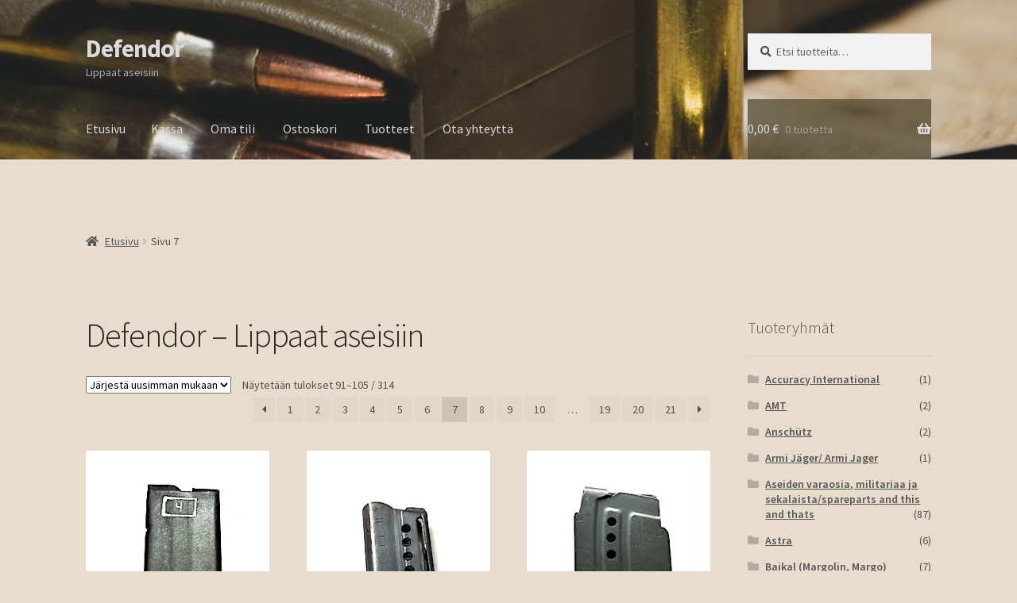

--- FILE ---
content_type: text/html; charset=UTF-8
request_url: https://defendor.fi/page/7/
body_size: 15638
content:
<!doctype html>
<html lang="fi">
<head><style>img.lazy{min-height:1px}</style><link href="https://defendor.fi/wp-content/plugins/w3-total-cache/pub/js/lazyload.min.js" as="script">
<meta charset="UTF-8">
<meta name="viewport" content="width=device-width, initial-scale=1">
<link rel="profile" href="http://gmpg.org/xfn/11">


<title>Defendor &#8211; Sivu 7 &#8211; Lippaat aseisiin</title>
<meta name='robots' content='max-image-preview:large' />
<script>window._wca = window._wca || [];</script>
<link rel='dns-prefetch' href='//stats.wp.com' />
<link rel='dns-prefetch' href='//fonts.googleapis.com' />
<link rel='dns-prefetch' href='//www.googletagmanager.com' />
<link rel='preconnect' href='//i0.wp.com' />
<link rel='preconnect' href='//c0.wp.com' />
<link rel="alternate" type="application/rss+xml" title="Defendor &raquo; syöte" href="https://defendor.fi/feed/" />
<link rel="alternate" type="application/rss+xml" title="Defendor &raquo; kommenttien syöte" href="https://defendor.fi/comments/feed/" />
<link rel="alternate" type="application/rss+xml" title="Defendor &raquo; Tuotteet RSS-syöte" href="https://defendor.fi/defendor-lippaat-aseisiin/feed/" />
<style id='wp-img-auto-sizes-contain-inline-css'>
img:is([sizes=auto i],[sizes^="auto," i]){contain-intrinsic-size:3000px 1500px}
/*# sourceURL=wp-img-auto-sizes-contain-inline-css */
</style>
<style id='wp-block-library-inline-css'>
:root{--wp-block-synced-color:#7a00df;--wp-block-synced-color--rgb:122,0,223;--wp-bound-block-color:var(--wp-block-synced-color);--wp-editor-canvas-background:#ddd;--wp-admin-theme-color:#007cba;--wp-admin-theme-color--rgb:0,124,186;--wp-admin-theme-color-darker-10:#006ba1;--wp-admin-theme-color-darker-10--rgb:0,107,160.5;--wp-admin-theme-color-darker-20:#005a87;--wp-admin-theme-color-darker-20--rgb:0,90,135;--wp-admin-border-width-focus:2px}@media (min-resolution:192dpi){:root{--wp-admin-border-width-focus:1.5px}}.wp-element-button{cursor:pointer}:root .has-very-light-gray-background-color{background-color:#eee}:root .has-very-dark-gray-background-color{background-color:#313131}:root .has-very-light-gray-color{color:#eee}:root .has-very-dark-gray-color{color:#313131}:root .has-vivid-green-cyan-to-vivid-cyan-blue-gradient-background{background:linear-gradient(135deg,#00d084,#0693e3)}:root .has-purple-crush-gradient-background{background:linear-gradient(135deg,#34e2e4,#4721fb 50%,#ab1dfe)}:root .has-hazy-dawn-gradient-background{background:linear-gradient(135deg,#faaca8,#dad0ec)}:root .has-subdued-olive-gradient-background{background:linear-gradient(135deg,#fafae1,#67a671)}:root .has-atomic-cream-gradient-background{background:linear-gradient(135deg,#fdd79a,#004a59)}:root .has-nightshade-gradient-background{background:linear-gradient(135deg,#330968,#31cdcf)}:root .has-midnight-gradient-background{background:linear-gradient(135deg,#020381,#2874fc)}:root{--wp--preset--font-size--normal:16px;--wp--preset--font-size--huge:42px}.has-regular-font-size{font-size:1em}.has-larger-font-size{font-size:2.625em}.has-normal-font-size{font-size:var(--wp--preset--font-size--normal)}.has-huge-font-size{font-size:var(--wp--preset--font-size--huge)}.has-text-align-center{text-align:center}.has-text-align-left{text-align:left}.has-text-align-right{text-align:right}.has-fit-text{white-space:nowrap!important}#end-resizable-editor-section{display:none}.aligncenter{clear:both}.items-justified-left{justify-content:flex-start}.items-justified-center{justify-content:center}.items-justified-right{justify-content:flex-end}.items-justified-space-between{justify-content:space-between}.screen-reader-text{border:0;clip-path:inset(50%);height:1px;margin:-1px;overflow:hidden;padding:0;position:absolute;width:1px;word-wrap:normal!important}.screen-reader-text:focus{background-color:#ddd;clip-path:none;color:#444;display:block;font-size:1em;height:auto;left:5px;line-height:normal;padding:15px 23px 14px;text-decoration:none;top:5px;width:auto;z-index:100000}html :where(.has-border-color){border-style:solid}html :where([style*=border-top-color]){border-top-style:solid}html :where([style*=border-right-color]){border-right-style:solid}html :where([style*=border-bottom-color]){border-bottom-style:solid}html :where([style*=border-left-color]){border-left-style:solid}html :where([style*=border-width]){border-style:solid}html :where([style*=border-top-width]){border-top-style:solid}html :where([style*=border-right-width]){border-right-style:solid}html :where([style*=border-bottom-width]){border-bottom-style:solid}html :where([style*=border-left-width]){border-left-style:solid}html :where(img[class*=wp-image-]){height:auto;max-width:100%}:where(figure){margin:0 0 1em}html :where(.is-position-sticky){--wp-admin--admin-bar--position-offset:var(--wp-admin--admin-bar--height,0px)}@media screen and (max-width:600px){html :where(.is-position-sticky){--wp-admin--admin-bar--position-offset:0px}}

/*# sourceURL=wp-block-library-inline-css */
</style><link rel='stylesheet' id='wc-blocks-style-css' href='https://c0.wp.com/p/woocommerce/10.4.3/assets/client/blocks/wc-blocks.css' media='all' />
<style id='global-styles-inline-css'>
:root{--wp--preset--aspect-ratio--square: 1;--wp--preset--aspect-ratio--4-3: 4/3;--wp--preset--aspect-ratio--3-4: 3/4;--wp--preset--aspect-ratio--3-2: 3/2;--wp--preset--aspect-ratio--2-3: 2/3;--wp--preset--aspect-ratio--16-9: 16/9;--wp--preset--aspect-ratio--9-16: 9/16;--wp--preset--color--black: #000000;--wp--preset--color--cyan-bluish-gray: #abb8c3;--wp--preset--color--white: #ffffff;--wp--preset--color--pale-pink: #f78da7;--wp--preset--color--vivid-red: #cf2e2e;--wp--preset--color--luminous-vivid-orange: #ff6900;--wp--preset--color--luminous-vivid-amber: #fcb900;--wp--preset--color--light-green-cyan: #7bdcb5;--wp--preset--color--vivid-green-cyan: #00d084;--wp--preset--color--pale-cyan-blue: #8ed1fc;--wp--preset--color--vivid-cyan-blue: #0693e3;--wp--preset--color--vivid-purple: #9b51e0;--wp--preset--gradient--vivid-cyan-blue-to-vivid-purple: linear-gradient(135deg,rgb(6,147,227) 0%,rgb(155,81,224) 100%);--wp--preset--gradient--light-green-cyan-to-vivid-green-cyan: linear-gradient(135deg,rgb(122,220,180) 0%,rgb(0,208,130) 100%);--wp--preset--gradient--luminous-vivid-amber-to-luminous-vivid-orange: linear-gradient(135deg,rgb(252,185,0) 0%,rgb(255,105,0) 100%);--wp--preset--gradient--luminous-vivid-orange-to-vivid-red: linear-gradient(135deg,rgb(255,105,0) 0%,rgb(207,46,46) 100%);--wp--preset--gradient--very-light-gray-to-cyan-bluish-gray: linear-gradient(135deg,rgb(238,238,238) 0%,rgb(169,184,195) 100%);--wp--preset--gradient--cool-to-warm-spectrum: linear-gradient(135deg,rgb(74,234,220) 0%,rgb(151,120,209) 20%,rgb(207,42,186) 40%,rgb(238,44,130) 60%,rgb(251,105,98) 80%,rgb(254,248,76) 100%);--wp--preset--gradient--blush-light-purple: linear-gradient(135deg,rgb(255,206,236) 0%,rgb(152,150,240) 100%);--wp--preset--gradient--blush-bordeaux: linear-gradient(135deg,rgb(254,205,165) 0%,rgb(254,45,45) 50%,rgb(107,0,62) 100%);--wp--preset--gradient--luminous-dusk: linear-gradient(135deg,rgb(255,203,112) 0%,rgb(199,81,192) 50%,rgb(65,88,208) 100%);--wp--preset--gradient--pale-ocean: linear-gradient(135deg,rgb(255,245,203) 0%,rgb(182,227,212) 50%,rgb(51,167,181) 100%);--wp--preset--gradient--electric-grass: linear-gradient(135deg,rgb(202,248,128) 0%,rgb(113,206,126) 100%);--wp--preset--gradient--midnight: linear-gradient(135deg,rgb(2,3,129) 0%,rgb(40,116,252) 100%);--wp--preset--font-size--small: 14px;--wp--preset--font-size--medium: 23px;--wp--preset--font-size--large: 26px;--wp--preset--font-size--x-large: 42px;--wp--preset--font-size--normal: 16px;--wp--preset--font-size--huge: 37px;--wp--preset--spacing--20: 0.44rem;--wp--preset--spacing--30: 0.67rem;--wp--preset--spacing--40: 1rem;--wp--preset--spacing--50: 1.5rem;--wp--preset--spacing--60: 2.25rem;--wp--preset--spacing--70: 3.38rem;--wp--preset--spacing--80: 5.06rem;--wp--preset--shadow--natural: 6px 6px 9px rgba(0, 0, 0, 0.2);--wp--preset--shadow--deep: 12px 12px 50px rgba(0, 0, 0, 0.4);--wp--preset--shadow--sharp: 6px 6px 0px rgba(0, 0, 0, 0.2);--wp--preset--shadow--outlined: 6px 6px 0px -3px rgb(255, 255, 255), 6px 6px rgb(0, 0, 0);--wp--preset--shadow--crisp: 6px 6px 0px rgb(0, 0, 0);}:root :where(.is-layout-flow) > :first-child{margin-block-start: 0;}:root :where(.is-layout-flow) > :last-child{margin-block-end: 0;}:root :where(.is-layout-flow) > *{margin-block-start: 24px;margin-block-end: 0;}:root :where(.is-layout-constrained) > :first-child{margin-block-start: 0;}:root :where(.is-layout-constrained) > :last-child{margin-block-end: 0;}:root :where(.is-layout-constrained) > *{margin-block-start: 24px;margin-block-end: 0;}:root :where(.is-layout-flex){gap: 24px;}:root :where(.is-layout-grid){gap: 24px;}body .is-layout-flex{display: flex;}.is-layout-flex{flex-wrap: wrap;align-items: center;}.is-layout-flex > :is(*, div){margin: 0;}body .is-layout-grid{display: grid;}.is-layout-grid > :is(*, div){margin: 0;}.has-black-color{color: var(--wp--preset--color--black) !important;}.has-cyan-bluish-gray-color{color: var(--wp--preset--color--cyan-bluish-gray) !important;}.has-white-color{color: var(--wp--preset--color--white) !important;}.has-pale-pink-color{color: var(--wp--preset--color--pale-pink) !important;}.has-vivid-red-color{color: var(--wp--preset--color--vivid-red) !important;}.has-luminous-vivid-orange-color{color: var(--wp--preset--color--luminous-vivid-orange) !important;}.has-luminous-vivid-amber-color{color: var(--wp--preset--color--luminous-vivid-amber) !important;}.has-light-green-cyan-color{color: var(--wp--preset--color--light-green-cyan) !important;}.has-vivid-green-cyan-color{color: var(--wp--preset--color--vivid-green-cyan) !important;}.has-pale-cyan-blue-color{color: var(--wp--preset--color--pale-cyan-blue) !important;}.has-vivid-cyan-blue-color{color: var(--wp--preset--color--vivid-cyan-blue) !important;}.has-vivid-purple-color{color: var(--wp--preset--color--vivid-purple) !important;}.has-black-background-color{background-color: var(--wp--preset--color--black) !important;}.has-cyan-bluish-gray-background-color{background-color: var(--wp--preset--color--cyan-bluish-gray) !important;}.has-white-background-color{background-color: var(--wp--preset--color--white) !important;}.has-pale-pink-background-color{background-color: var(--wp--preset--color--pale-pink) !important;}.has-vivid-red-background-color{background-color: var(--wp--preset--color--vivid-red) !important;}.has-luminous-vivid-orange-background-color{background-color: var(--wp--preset--color--luminous-vivid-orange) !important;}.has-luminous-vivid-amber-background-color{background-color: var(--wp--preset--color--luminous-vivid-amber) !important;}.has-light-green-cyan-background-color{background-color: var(--wp--preset--color--light-green-cyan) !important;}.has-vivid-green-cyan-background-color{background-color: var(--wp--preset--color--vivid-green-cyan) !important;}.has-pale-cyan-blue-background-color{background-color: var(--wp--preset--color--pale-cyan-blue) !important;}.has-vivid-cyan-blue-background-color{background-color: var(--wp--preset--color--vivid-cyan-blue) !important;}.has-vivid-purple-background-color{background-color: var(--wp--preset--color--vivid-purple) !important;}.has-black-border-color{border-color: var(--wp--preset--color--black) !important;}.has-cyan-bluish-gray-border-color{border-color: var(--wp--preset--color--cyan-bluish-gray) !important;}.has-white-border-color{border-color: var(--wp--preset--color--white) !important;}.has-pale-pink-border-color{border-color: var(--wp--preset--color--pale-pink) !important;}.has-vivid-red-border-color{border-color: var(--wp--preset--color--vivid-red) !important;}.has-luminous-vivid-orange-border-color{border-color: var(--wp--preset--color--luminous-vivid-orange) !important;}.has-luminous-vivid-amber-border-color{border-color: var(--wp--preset--color--luminous-vivid-amber) !important;}.has-light-green-cyan-border-color{border-color: var(--wp--preset--color--light-green-cyan) !important;}.has-vivid-green-cyan-border-color{border-color: var(--wp--preset--color--vivid-green-cyan) !important;}.has-pale-cyan-blue-border-color{border-color: var(--wp--preset--color--pale-cyan-blue) !important;}.has-vivid-cyan-blue-border-color{border-color: var(--wp--preset--color--vivid-cyan-blue) !important;}.has-vivid-purple-border-color{border-color: var(--wp--preset--color--vivid-purple) !important;}.has-vivid-cyan-blue-to-vivid-purple-gradient-background{background: var(--wp--preset--gradient--vivid-cyan-blue-to-vivid-purple) !important;}.has-light-green-cyan-to-vivid-green-cyan-gradient-background{background: var(--wp--preset--gradient--light-green-cyan-to-vivid-green-cyan) !important;}.has-luminous-vivid-amber-to-luminous-vivid-orange-gradient-background{background: var(--wp--preset--gradient--luminous-vivid-amber-to-luminous-vivid-orange) !important;}.has-luminous-vivid-orange-to-vivid-red-gradient-background{background: var(--wp--preset--gradient--luminous-vivid-orange-to-vivid-red) !important;}.has-very-light-gray-to-cyan-bluish-gray-gradient-background{background: var(--wp--preset--gradient--very-light-gray-to-cyan-bluish-gray) !important;}.has-cool-to-warm-spectrum-gradient-background{background: var(--wp--preset--gradient--cool-to-warm-spectrum) !important;}.has-blush-light-purple-gradient-background{background: var(--wp--preset--gradient--blush-light-purple) !important;}.has-blush-bordeaux-gradient-background{background: var(--wp--preset--gradient--blush-bordeaux) !important;}.has-luminous-dusk-gradient-background{background: var(--wp--preset--gradient--luminous-dusk) !important;}.has-pale-ocean-gradient-background{background: var(--wp--preset--gradient--pale-ocean) !important;}.has-electric-grass-gradient-background{background: var(--wp--preset--gradient--electric-grass) !important;}.has-midnight-gradient-background{background: var(--wp--preset--gradient--midnight) !important;}.has-small-font-size{font-size: var(--wp--preset--font-size--small) !important;}.has-medium-font-size{font-size: var(--wp--preset--font-size--medium) !important;}.has-large-font-size{font-size: var(--wp--preset--font-size--large) !important;}.has-x-large-font-size{font-size: var(--wp--preset--font-size--x-large) !important;}
/*# sourceURL=global-styles-inline-css */
</style>

<style id='classic-theme-styles-inline-css'>
/*! This file is auto-generated */
.wp-block-button__link{color:#fff;background-color:#32373c;border-radius:9999px;box-shadow:none;text-decoration:none;padding:calc(.667em + 2px) calc(1.333em + 2px);font-size:1.125em}.wp-block-file__button{background:#32373c;color:#fff;text-decoration:none}
/*# sourceURL=/wp-includes/css/classic-themes.min.css */
</style>
<link rel='stylesheet' id='storefront-gutenberg-blocks-css' href='https://defendor.fi/wp-content/themes/storefront/assets/css/base/gutenberg-blocks.css?ver=4.6.1' media='all' />
<style id='storefront-gutenberg-blocks-inline-css'>

				.wp-block-button__link:not(.has-text-color) {
					color: #333333;
				}

				.wp-block-button__link:not(.has-text-color):hover,
				.wp-block-button__link:not(.has-text-color):focus,
				.wp-block-button__link:not(.has-text-color):active {
					color: #333333;
				}

				.wp-block-button__link:not(.has-background) {
					background-color: #eeeeee;
				}

				.wp-block-button__link:not(.has-background):hover,
				.wp-block-button__link:not(.has-background):focus,
				.wp-block-button__link:not(.has-background):active {
					border-color: #d5d5d5;
					background-color: #d5d5d5;
				}

				.wc-block-grid__products .wc-block-grid__product .wp-block-button__link {
					background-color: #eeeeee;
					border-color: #eeeeee;
					color: #333333;
				}

				.wp-block-quote footer,
				.wp-block-quote cite,
				.wp-block-quote__citation {
					color: #515151;
				}

				.wp-block-pullquote cite,
				.wp-block-pullquote footer,
				.wp-block-pullquote__citation {
					color: #515151;
				}

				.wp-block-image figcaption {
					color: #515151;
				}

				.wp-block-separator.is-style-dots::before {
					color: #282828;
				}

				.wp-block-file a.wp-block-file__button {
					color: #333333;
					background-color: #eeeeee;
					border-color: #eeeeee;
				}

				.wp-block-file a.wp-block-file__button:hover,
				.wp-block-file a.wp-block-file__button:focus,
				.wp-block-file a.wp-block-file__button:active {
					color: #333333;
					background-color: #d5d5d5;
				}

				.wp-block-code,
				.wp-block-preformatted pre {
					color: #515151;
				}

				.wp-block-table:not( .has-background ):not( .is-style-stripes ) tbody tr:nth-child(2n) td {
					background-color: #e6dbca;
				}

				.wp-block-cover .wp-block-cover__inner-container h1:not(.has-text-color),
				.wp-block-cover .wp-block-cover__inner-container h2:not(.has-text-color),
				.wp-block-cover .wp-block-cover__inner-container h3:not(.has-text-color),
				.wp-block-cover .wp-block-cover__inner-container h4:not(.has-text-color),
				.wp-block-cover .wp-block-cover__inner-container h5:not(.has-text-color),
				.wp-block-cover .wp-block-cover__inner-container h6:not(.has-text-color) {
					color: #000000;
				}

				.wc-block-components-price-slider__range-input-progress,
				.rtl .wc-block-components-price-slider__range-input-progress {
					--range-color: #7f54b3;
				}

				/* Target only IE11 */
				@media all and (-ms-high-contrast: none), (-ms-high-contrast: active) {
					.wc-block-components-price-slider__range-input-progress {
						background: #7f54b3;
					}
				}

				.wc-block-components-button:not(.is-link) {
					background-color: #333333;
					color: #ffffff;
				}

				.wc-block-components-button:not(.is-link):hover,
				.wc-block-components-button:not(.is-link):focus,
				.wc-block-components-button:not(.is-link):active {
					background-color: #1a1a1a;
					color: #ffffff;
				}

				.wc-block-components-button:not(.is-link):disabled {
					background-color: #333333;
					color: #ffffff;
				}

				.wc-block-cart__submit-container {
					background-color: #e8ddcc;
				}

				.wc-block-cart__submit-container::before {
					color: rgba(197,186,169,0.5);
				}

				.wc-block-components-order-summary-item__quantity {
					background-color: #e8ddcc;
					border-color: #515151;
					box-shadow: 0 0 0 2px #e8ddcc;
					color: #515151;
				}
			
/*# sourceURL=storefront-gutenberg-blocks-inline-css */
</style>
<style id='woocommerce-inline-inline-css'>
.woocommerce form .form-row .required { visibility: visible; }
/*# sourceURL=woocommerce-inline-inline-css */
</style>
<link rel='stylesheet' id='storefront-style-css' href='https://defendor.fi/wp-content/themes/storefront/style.css?ver=4.6.1' media='all' />
<style id='storefront-style-inline-css'>

			.main-navigation ul li a,
			.site-title a,
			ul.menu li a,
			.site-branding h1 a,
			button.menu-toggle,
			button.menu-toggle:hover,
			.handheld-navigation .dropdown-toggle {
				color: #dbdbdb;
			}

			button.menu-toggle,
			button.menu-toggle:hover {
				border-color: #dbdbdb;
			}

			.main-navigation ul li a:hover,
			.main-navigation ul li:hover > a,
			.site-title a:hover,
			.site-header ul.menu li.current-menu-item > a {
				color: #ffffff;
			}

			table:not( .has-background ) th {
				background-color: #e1d6c5;
			}

			table:not( .has-background ) tbody td {
				background-color: #e6dbca;
			}

			table:not( .has-background ) tbody tr:nth-child(2n) td,
			fieldset,
			fieldset legend {
				background-color: #e4d9c8;
			}

			.site-header,
			.secondary-navigation ul ul,
			.main-navigation ul.menu > li.menu-item-has-children:after,
			.secondary-navigation ul.menu ul,
			.storefront-handheld-footer-bar,
			.storefront-handheld-footer-bar ul li > a,
			.storefront-handheld-footer-bar ul li.search .site-search,
			button.menu-toggle,
			button.menu-toggle:hover {
				background-color: #ffffff;
			}

			p.site-description,
			.site-header,
			.storefront-handheld-footer-bar {
				color: #a0afbf;
			}

			button.menu-toggle:after,
			button.menu-toggle:before,
			button.menu-toggle span:before {
				background-color: #dbdbdb;
			}

			h1, h2, h3, h4, h5, h6, .wc-block-grid__product-title {
				color: #282828;
			}

			.widget h1 {
				border-bottom-color: #282828;
			}

			body,
			.secondary-navigation a {
				color: #515151;
			}

			.widget-area .widget a,
			.hentry .entry-header .posted-on a,
			.hentry .entry-header .post-author a,
			.hentry .entry-header .post-comments a,
			.hentry .entry-header .byline a {
				color: #565656;
			}

			a {
				color: #7f54b3;
			}

			a:focus,
			button:focus,
			.button.alt:focus,
			input:focus,
			textarea:focus,
			input[type="button"]:focus,
			input[type="reset"]:focus,
			input[type="submit"]:focus,
			input[type="email"]:focus,
			input[type="tel"]:focus,
			input[type="url"]:focus,
			input[type="password"]:focus,
			input[type="search"]:focus {
				outline-color: #7f54b3;
			}

			button, input[type="button"], input[type="reset"], input[type="submit"], .button, .widget a.button {
				background-color: #eeeeee;
				border-color: #eeeeee;
				color: #333333;
			}

			button:hover, input[type="button"]:hover, input[type="reset"]:hover, input[type="submit"]:hover, .button:hover, .widget a.button:hover {
				background-color: #d5d5d5;
				border-color: #d5d5d5;
				color: #333333;
			}

			button.alt, input[type="button"].alt, input[type="reset"].alt, input[type="submit"].alt, .button.alt, .widget-area .widget a.button.alt {
				background-color: #333333;
				border-color: #333333;
				color: #ffffff;
			}

			button.alt:hover, input[type="button"].alt:hover, input[type="reset"].alt:hover, input[type="submit"].alt:hover, .button.alt:hover, .widget-area .widget a.button.alt:hover {
				background-color: #1a1a1a;
				border-color: #1a1a1a;
				color: #ffffff;
			}

			.pagination .page-numbers li .page-numbers.current {
				background-color: #cfc4b3;
				color: #474747;
			}

			#comments .comment-list .comment-content .comment-text {
				background-color: #e1d6c5;
			}

			.site-footer {
				background-color: #f0f0f0;
				color: #6d6d6d;
			}

			.site-footer a:not(.button):not(.components-button) {
				color: #333333;
			}

			.site-footer .storefront-handheld-footer-bar a:not(.button):not(.components-button) {
				color: #dbdbdb;
			}

			.site-footer h1, .site-footer h2, .site-footer h3, .site-footer h4, .site-footer h5, .site-footer h6, .site-footer .widget .widget-title, .site-footer .widget .widgettitle {
				color: #333333;
			}

			.page-template-template-homepage.has-post-thumbnail .type-page.has-post-thumbnail .entry-title {
				color: #000000;
			}

			.page-template-template-homepage.has-post-thumbnail .type-page.has-post-thumbnail .entry-content {
				color: #000000;
			}

			@media screen and ( min-width: 768px ) {
				.secondary-navigation ul.menu a:hover {
					color: #b9c8d8;
				}

				.secondary-navigation ul.menu a {
					color: #a0afbf;
				}

				.main-navigation ul.menu ul.sub-menu,
				.main-navigation ul.nav-menu ul.children {
					background-color: #f0f0f0;
				}

				.site-header {
					border-bottom-color: #f0f0f0;
				}
			}
/*# sourceURL=storefront-style-inline-css */
</style>
<link rel='stylesheet' id='storefront-icons-css' href='https://defendor.fi/wp-content/themes/storefront/assets/css/base/icons.css?ver=4.6.1' media='all' />
<link rel='preload' as="style" onload="this.onload=null;this.rel='stylesheet'" data-wpacu-preload-it-async='1' id='wpacu-combined-google-fonts-css-async-preload' href='https://fonts.googleapis.com/css?family=Source+Sans+Pro:300,300italic,400,400italic,600,700,900&amp;subset=latin,latin-ext' type='text/css' media='all' />
<script  id="wpacu-preload-async-css-fallback">
/*! LoadCSS. [c]2020 Filament Group, Inc. MIT License */
/* This file is meant as a standalone workflow for
- testing support for link[rel=preload]
- enabling async CSS loading in browsers that do not support rel=preload
- applying rel preload css once loaded, whether supported or not.
*/
(function(w){"use strict";var wpacuLoadCSS=function(href,before,media,attributes){var doc=w.document;var ss=doc.createElement('link');var ref;if(before){ref=before}else{var refs=(doc.body||doc.getElementsByTagName('head')[0]).childNodes;ref=refs[refs.length-1]}
var sheets=doc.styleSheets;if(attributes){for(var attributeName in attributes){if(attributes.hasOwnProperty(attributeName)){ss.setAttribute(attributeName,attributes[attributeName])}}}
ss.rel="stylesheet";ss.href=href;ss.media="only x";function ready(cb){if(doc.body){return cb()}
setTimeout(function(){ready(cb)})}
ready(function(){ref.parentNode.insertBefore(ss,(before?ref:ref.nextSibling))});var onwpaculoadcssdefined=function(cb){var resolvedHref=ss.href;var i=sheets.length;while(i--){if(sheets[i].href===resolvedHref){return cb()}}
setTimeout(function(){onwpaculoadcssdefined(cb)})};function wpacuLoadCB(){if(ss.addEventListener){ss.removeEventListener("load",wpacuLoadCB)}
ss.media=media||"all"}
if(ss.addEventListener){ss.addEventListener("load",wpacuLoadCB)}
ss.onwpaculoadcssdefined=onwpaculoadcssdefined;onwpaculoadcssdefined(wpacuLoadCB);return ss};if(typeof exports!=="undefined"){exports.wpacuLoadCSS=wpacuLoadCSS}else{w.wpacuLoadCSS=wpacuLoadCSS}}(typeof global!=="undefined"?global:this))
</script><link rel='stylesheet' id='storefront-jetpack-widgets-css' href='https://defendor.fi/wp-content/themes/storefront/assets/css/jetpack/widgets.css?ver=4.6.1' media='all' />
<link rel='stylesheet' id='storefront-woocommerce-style-css' href='https://defendor.fi/wp-content/themes/storefront/assets/css/woocommerce/woocommerce.css?ver=4.6.1' media='all' />
<style id='storefront-woocommerce-style-inline-css'>
@font-face {
				font-family: star;
				src: url(https://defendor.fi/wp-content/plugins/woocommerce/assets/fonts/star.eot);
				src:
					url(https://defendor.fi/wp-content/plugins/woocommerce/assets/fonts/star.eot?#iefix) format("embedded-opentype"),
					url(https://defendor.fi/wp-content/plugins/woocommerce/assets/fonts/star.woff) format("woff"),
					url(https://defendor.fi/wp-content/plugins/woocommerce/assets/fonts/star.ttf) format("truetype"),
					url(https://defendor.fi/wp-content/plugins/woocommerce/assets/fonts/star.svg#star) format("svg");
				font-weight: 400;
				font-style: normal;
			}
			@font-face {
				font-family: WooCommerce;
				src: url(https://defendor.fi/wp-content/plugins/woocommerce/assets/fonts/WooCommerce.eot);
				src:
					url(https://defendor.fi/wp-content/plugins/woocommerce/assets/fonts/WooCommerce.eot?#iefix) format("embedded-opentype"),
					url(https://defendor.fi/wp-content/plugins/woocommerce/assets/fonts/WooCommerce.woff) format("woff"),
					url(https://defendor.fi/wp-content/plugins/woocommerce/assets/fonts/WooCommerce.ttf) format("truetype"),
					url(https://defendor.fi/wp-content/plugins/woocommerce/assets/fonts/WooCommerce.svg#WooCommerce) format("svg");
				font-weight: 400;
				font-style: normal;
			}

			a.cart-contents,
			.site-header-cart .widget_shopping_cart a {
				color: #dbdbdb;
			}

			a.cart-contents:hover,
			.site-header-cart .widget_shopping_cart a:hover,
			.site-header-cart:hover > li > a {
				color: #ffffff;
			}

			table.cart td.product-remove,
			table.cart td.actions {
				border-top-color: #e8ddcc;
			}

			.storefront-handheld-footer-bar ul li.cart .count {
				background-color: #dbdbdb;
				color: #ffffff;
				border-color: #ffffff;
			}

			.woocommerce-tabs ul.tabs li.active a,
			ul.products li.product .price,
			.onsale,
			.wc-block-grid__product-onsale,
			.widget_search form:before,
			.widget_product_search form:before {
				color: #515151;
			}

			.woocommerce-breadcrumb a,
			a.woocommerce-review-link,
			.product_meta a {
				color: #565656;
			}

			.wc-block-grid__product-onsale,
			.onsale {
				border-color: #515151;
			}

			.star-rating span:before,
			.quantity .plus, .quantity .minus,
			p.stars a:hover:after,
			p.stars a:after,
			.star-rating span:before,
			#payment .payment_methods li input[type=radio]:first-child:checked+label:before {
				color: #7f54b3;
			}

			.widget_price_filter .ui-slider .ui-slider-range,
			.widget_price_filter .ui-slider .ui-slider-handle {
				background-color: #7f54b3;
			}

			.order_details {
				background-color: #e1d6c5;
			}

			.order_details > li {
				border-bottom: 1px dotted #ccc1b0;
			}

			.order_details:before,
			.order_details:after {
				background: -webkit-linear-gradient(transparent 0,transparent 0),-webkit-linear-gradient(135deg,#e1d6c5 33.33%,transparent 33.33%),-webkit-linear-gradient(45deg,#e1d6c5 33.33%,transparent 33.33%)
			}

			#order_review {
				background-color: #e8ddcc;
			}

			#payment .payment_methods > li .payment_box,
			#payment .place-order {
				background-color: #e3d8c7;
			}

			#payment .payment_methods > li:not(.woocommerce-notice) {
				background-color: #ded3c2;
			}

			#payment .payment_methods > li:not(.woocommerce-notice):hover {
				background-color: #d9cebd;
			}

			.woocommerce-pagination .page-numbers li .page-numbers.current {
				background-color: #cfc4b3;
				color: #474747;
			}

			.wc-block-grid__product-onsale,
			.onsale,
			.woocommerce-pagination .page-numbers li .page-numbers:not(.current) {
				color: #515151;
			}

			p.stars a:before,
			p.stars a:hover~a:before,
			p.stars.selected a.active~a:before {
				color: #515151;
			}

			p.stars.selected a.active:before,
			p.stars:hover a:before,
			p.stars.selected a:not(.active):before,
			p.stars.selected a.active:before {
				color: #7f54b3;
			}

			.single-product div.product .woocommerce-product-gallery .woocommerce-product-gallery__trigger {
				background-color: #eeeeee;
				color: #333333;
			}

			.single-product div.product .woocommerce-product-gallery .woocommerce-product-gallery__trigger:hover {
				background-color: #d5d5d5;
				border-color: #d5d5d5;
				color: #333333;
			}

			.button.added_to_cart:focus,
			.button.wc-forward:focus {
				outline-color: #7f54b3;
			}

			.added_to_cart,
			.site-header-cart .widget_shopping_cart a.button,
			.wc-block-grid__products .wc-block-grid__product .wp-block-button__link {
				background-color: #eeeeee;
				border-color: #eeeeee;
				color: #333333;
			}

			.added_to_cart:hover,
			.site-header-cart .widget_shopping_cart a.button:hover,
			.wc-block-grid__products .wc-block-grid__product .wp-block-button__link:hover {
				background-color: #d5d5d5;
				border-color: #d5d5d5;
				color: #333333;
			}

			.added_to_cart.alt, .added_to_cart, .widget a.button.checkout {
				background-color: #333333;
				border-color: #333333;
				color: #ffffff;
			}

			.added_to_cart.alt:hover, .added_to_cart:hover, .widget a.button.checkout:hover {
				background-color: #1a1a1a;
				border-color: #1a1a1a;
				color: #ffffff;
			}

			.button.loading {
				color: #eeeeee;
			}

			.button.loading:hover {
				background-color: #eeeeee;
			}

			.button.loading:after {
				color: #333333;
			}

			@media screen and ( min-width: 768px ) {
				.site-header-cart .widget_shopping_cart,
				.site-header .product_list_widget li .quantity {
					color: #a0afbf;
				}

				.site-header-cart .widget_shopping_cart .buttons,
				.site-header-cart .widget_shopping_cart .total {
					background-color: #f5f5f5;
				}

				.site-header-cart .widget_shopping_cart {
					background-color: #f0f0f0;
				}
			}
				.storefront-product-pagination a {
					color: #515151;
					background-color: #e8ddcc;
				}
				.storefront-sticky-add-to-cart {
					color: #515151;
					background-color: #e8ddcc;
				}

				.storefront-sticky-add-to-cart a:not(.button) {
					color: #dbdbdb;
				}
/*# sourceURL=storefront-woocommerce-style-inline-css */
</style>
<link rel='stylesheet' id='storefront-woocommerce-brands-style-css' href='https://defendor.fi/wp-content/themes/storefront/assets/css/woocommerce/extensions/brands.css?ver=4.6.1' media='all' />
<script src="https://c0.wp.com/c/6.9/wp-includes/js/jquery/jquery.min.js" id="jquery-core-js"></script>
<script src="https://c0.wp.com/c/6.9/wp-includes/js/jquery/jquery-migrate.min.js" id="jquery-migrate-js"></script>
<script src="https://c0.wp.com/p/woocommerce/10.4.3/assets/js/jquery-blockui/jquery.blockUI.min.js" id="wc-jquery-blockui-js" defer data-wp-strategy="defer"></script>
<script id="wc-add-to-cart-js-extra">
var wc_add_to_cart_params = {"ajax_url":"/wp-admin/admin-ajax.php","wc_ajax_url":"/?wc-ajax=%%endpoint%%","i18n_view_cart":"N\u00e4yt\u00e4 ostoskori","cart_url":"https://defendor.fi/ostoskori/","is_cart":"","cart_redirect_after_add":"no"};
//# sourceURL=wc-add-to-cart-js-extra
</script>
<script src="https://c0.wp.com/p/woocommerce/10.4.3/assets/js/frontend/add-to-cart.min.js" id="wc-add-to-cart-js" defer data-wp-strategy="defer"></script>
<script src="https://c0.wp.com/p/woocommerce/10.4.3/assets/js/js-cookie/js.cookie.min.js" id="wc-js-cookie-js" defer data-wp-strategy="defer"></script>
<script id="woocommerce-js-extra">
var woocommerce_params = {"ajax_url":"/wp-admin/admin-ajax.php","wc_ajax_url":"/?wc-ajax=%%endpoint%%","i18n_password_show":"N\u00e4yt\u00e4 salasana","i18n_password_hide":"Piilota salasana"};
//# sourceURL=woocommerce-js-extra
</script>
<script src="https://c0.wp.com/p/woocommerce/10.4.3/assets/js/frontend/woocommerce.min.js" id="woocommerce-js" defer data-wp-strategy="defer"></script>
<script id="wc-cart-fragments-js-extra">
var wc_cart_fragments_params = {"ajax_url":"/wp-admin/admin-ajax.php","wc_ajax_url":"/?wc-ajax=%%endpoint%%","cart_hash_key":"wc_cart_hash_454eb97559a1783ddc7ed9bb5d5b7ab5","fragment_name":"wc_fragments_454eb97559a1783ddc7ed9bb5d5b7ab5","request_timeout":"5000"};
//# sourceURL=wc-cart-fragments-js-extra
</script>
<script src="https://c0.wp.com/p/woocommerce/10.4.3/assets/js/frontend/cart-fragments.min.js" id="wc-cart-fragments-js" defer data-wp-strategy="defer"></script>
<script src="https://stats.wp.com/s-202603.js" id="woocommerce-analytics-js" defer data-wp-strategy="defer"></script>
<link rel="https://api.w.org/" href="https://defendor.fi/wp-json/" />	<noscript><style>.woocommerce-product-gallery{ opacity: 1 !important; }</style></noscript>
	<style id="custom-background-css">
body.custom-background { background-color: #e8ddcc; }
</style>
			<style id="wp-custom-css">
			 .site-header .widget_shopping_cart li {

    background-color: #574d35c4;
	
	}
	

	
	
	
	
	
	.site-header-cart .cart-contents {

    background-color: #574d35c4;

}		</style>
		</head>

<body class="home archive paged post-type-archive post-type-archive-product custom-background wp-embed-responsive paged-7 page-paged-7 wp-theme-storefront theme-storefront woocommerce-shop woocommerce woocommerce-page woocommerce-no-js storefront-align-wide right-sidebar woocommerce-active">



<div id="page" class="hfeed site">
	
	<header id="masthead" class="site-header lazy" role="banner" style="" data-bg="https://defendor.fi/wp-content/uploads/2019/11/cropped-kuva.jpg">

		<div class="col-full">		<a class="skip-link screen-reader-text" href="#site-navigation">Siirry navigointiin</a>
		<a class="skip-link screen-reader-text" href="#content">Siirry sisältöön</a>
				<div class="site-branding">
			<div class="beta site-title"><a href="https://defendor.fi/" rel="home">Defendor</a></div><p class="site-description">Lippaat aseisiin</p>		</div>
					<div class="site-search">
				<div class="widget woocommerce widget_product_search"><form role="search" method="get" class="woocommerce-product-search" action="https://defendor.fi/">
	<label class="screen-reader-text" for="woocommerce-product-search-field-0">Etsi:</label>
	<input type="search" id="woocommerce-product-search-field-0" class="search-field" placeholder="Etsi tuotteita&hellip;" value="" name="s" />
	<button type="submit" value="Haku" class="">Haku</button>
	<input type="hidden" name="post_type" value="product" />
</form>
</div>			</div>
			</div><div class="storefront-primary-navigation"><div class="col-full">		<nav id="site-navigation" class="main-navigation" role="navigation" aria-label="Ensisijainen navigointi">
		<button id="site-navigation-menu-toggle" class="menu-toggle" aria-controls="site-navigation" aria-expanded="false"><span>Valikko</span></button>
			<div class="menu"><ul>
<li ><a href="https://defendor.fi/">Etusivu</a></li><li class="page_item page-item-8"><a href="https://defendor.fi/kassa/">Kassa</a></li>
<li class="page_item page-item-9"><a href="https://defendor.fi/oma-tili/">Oma tili</a></li>
<li class="page_item page-item-7"><a href="https://defendor.fi/ostoskori/">Ostoskori</a></li>
<li class="page_item page-item-6"><a href="https://defendor.fi/kauppa/">Tuotteet</a></li>
<li class="page_item page-item-60"><a href="https://defendor.fi/ota-yhteytta/">Ota yhteyttä</a></li>
</ul></div>
<div class="menu"><ul>
<li ><a href="https://defendor.fi/">Etusivu</a></li><li class="page_item page-item-8"><a href="https://defendor.fi/kassa/">Kassa</a></li>
<li class="page_item page-item-9"><a href="https://defendor.fi/oma-tili/">Oma tili</a></li>
<li class="page_item page-item-7"><a href="https://defendor.fi/ostoskori/">Ostoskori</a></li>
<li class="page_item page-item-6"><a href="https://defendor.fi/kauppa/">Tuotteet</a></li>
<li class="page_item page-item-60"><a href="https://defendor.fi/ota-yhteytta/">Ota yhteyttä</a></li>
</ul></div>
		</nav><!-- #site-navigation -->
				<ul id="site-header-cart" class="site-header-cart menu">
			<li class="">
							<a class="cart-contents" href="https://defendor.fi/ostoskori/" title="Katso ostoskori">
								<span class="woocommerce-Price-amount amount">0,00&nbsp;<span class="woocommerce-Price-currencySymbol">&euro;</span></span> <span class="count">0 tuotetta</span>
			</a>
					</li>
			<li>
				<div class="widget woocommerce widget_shopping_cart"><div class="widget_shopping_cart_content"></div></div>			</li>
		</ul>
			</div></div>
	</header><!-- #masthead -->

	<div class="storefront-breadcrumb"><div class="col-full"><nav class="woocommerce-breadcrumb" aria-label="breadcrumbs"><a href="https://defendor.fi">Etusivu</a><span class="breadcrumb-separator"> / </span>Sivu 7</nav></div></div>
	<div id="content" class="site-content" tabindex="-1">
		<div class="col-full">

		<div class="woocommerce"></div>		<div id="primary" class="content-area">
			<main id="main" class="site-main" role="main">
		<header class="woocommerce-products-header">
			<h1 class="woocommerce-products-header__title page-title">Defendor &#8211; Lippaat aseisiin</h1>
	
	</header>
<div class="storefront-sorting"><div class="woocommerce-notices-wrapper"></div><form class="woocommerce-ordering" method="get">
		<select
		name="orderby"
		class="orderby"
					aria-label="Järjestys kaupassa"
			>
					<option value="popularity" >Lajittelu: ostetuin ensin</option>
					<option value="date"  selected='selected'>Järjestä uusimman mukaan</option>
					<option value="price" >Lajittelu: halvin ensin</option>
					<option value="price-desc" >Lajittelu: kallein ensin</option>
			</select>
	<input type="hidden" name="paged" value="1" />
	</form>
<p class="woocommerce-result-count" role="alert" aria-relevant="all" data-is-sorted-by="true">
	Näytetään tulokset 91&ndash;105 / 314<span class="screen-reader-text">Sorted by latest</span></p>
<nav class="woocommerce-pagination" aria-label="Product Pagination">
	<ul class='page-numbers'>
	<li><a class="prev page-numbers" href="https://defendor.fi/page/6/">&larr;</a></li>
	<li><a aria-label="Sivu 1" class="page-numbers" href="https://defendor.fi/page/1/">1</a></li>
	<li><a aria-label="Sivu 2" class="page-numbers" href="https://defendor.fi/page/2/">2</a></li>
	<li><a aria-label="Sivu 3" class="page-numbers" href="https://defendor.fi/page/3/">3</a></li>
	<li><a aria-label="Sivu 4" class="page-numbers" href="https://defendor.fi/page/4/">4</a></li>
	<li><a aria-label="Sivu 5" class="page-numbers" href="https://defendor.fi/page/5/">5</a></li>
	<li><a aria-label="Sivu 6" class="page-numbers" href="https://defendor.fi/page/6/">6</a></li>
	<li><span aria-label="Sivu 7" aria-current="page" class="page-numbers current">7</span></li>
	<li><a aria-label="Sivu 8" class="page-numbers" href="https://defendor.fi/page/8/">8</a></li>
	<li><a aria-label="Sivu 9" class="page-numbers" href="https://defendor.fi/page/9/">9</a></li>
	<li><a aria-label="Sivu 10" class="page-numbers" href="https://defendor.fi/page/10/">10</a></li>
	<li><span class="page-numbers dots">&hellip;</span></li>
	<li><a aria-label="Sivu 19" class="page-numbers" href="https://defendor.fi/page/19/">19</a></li>
	<li><a aria-label="Sivu 20" class="page-numbers" href="https://defendor.fi/page/20/">20</a></li>
	<li><a aria-label="Sivu 21" class="page-numbers" href="https://defendor.fi/page/21/">21</a></li>
	<li><a class="next page-numbers" href="https://defendor.fi/page/8/">&rarr;</a></li>
</ul>
</nav>
</div><ul class="products columns-3">
<li class="product type-product post-6720 status-publish first instock product_cat-toz-tula product_tag-toz-12 product_tag-toz-8 has-post-thumbnail taxable shipping-taxable purchasable product-type-simple">
	<a href="https://defendor.fi/lipas/hunter-f1-radiopuhelin/" class="woocommerce-LoopProduct-link woocommerce-loop-product__link"><img width="276" height="324" src="data:image/svg+xml,%3Csvg%20xmlns='http://www.w3.org/2000/svg'%20viewBox='0%200%20276%20324'%3E%3C/svg%3E" data-src="https://i0.wp.com/defendor.fi/wp-content/uploads/2025/02/IMG_3839.jpg?resize=276%2C324&amp;ssl=1" class="attachment-woocommerce_thumbnail size-woocommerce_thumbnail lazy" alt="Toz 8-12" decoding="async" fetchpriority="high" /><h2 class="woocommerce-loop-product__title">Toz 8-12 kal. 22LR 5ptr</h2>
	<span class="price"><span class="woocommerce-Price-amount amount"><bdi>45,00&nbsp;<span class="woocommerce-Price-currencySymbol">&euro;</span></bdi></span></span>
</a><a href="/page/7/?add-to-cart=6720" aria-describedby="woocommerce_loop_add_to_cart_link_describedby_6720" data-quantity="1" class="button product_type_simple add_to_cart_button ajax_add_to_cart" data-product_id="6720" data-product_sku="Toz8-12" aria-label="Lisää ostoskoriin: &ldquo;Toz 8-12 kal. 22LR 5ptr&rdquo;" rel="nofollow" data-success_message="&ldquo;Toz 8-12 kal. 22LR 5ptr&rdquo; on lisätty ostoskoriin" role="button">Lisää ostoskoriin</a>	<span id="woocommerce_loop_add_to_cart_link_describedby_6720" class="screen-reader-text">
			</span>
</li>
<li class="product type-product post-6705 status-publish instock product_cat-voere product_tag-voere-rep has-post-thumbnail taxable shipping-taxable purchasable product-type-simple">
	<a href="https://defendor.fi/lipas/voere-rep-kal-22lr-5-ptr/" class="woocommerce-LoopProduct-link woocommerce-loop-product__link"><img width="240" height="320" src="data:image/svg+xml,%3Csvg%20xmlns='http://www.w3.org/2000/svg'%20viewBox='0%200%20240%20320'%3E%3C/svg%3E" data-src="https://i0.wp.com/defendor.fi/wp-content/uploads/2025/02/IMG_0995.jpg.webp?resize=240%2C320&amp;ssl=1" class="attachment-woocommerce_thumbnail size-woocommerce_thumbnail lazy" alt="Mauser 107 Rep" decoding="async" data-srcset="https://i0.wp.com/defendor.fi/wp-content/uploads/2025/02/IMG_0995.jpg.webp?w=240&amp;ssl=1 240w, https://i0.wp.com/defendor.fi/wp-content/uploads/2025/02/IMG_0995.jpg.webp?resize=225%2C300&amp;ssl=1 225w" data-sizes="(max-width: 240px) 100vw, 240px" /><h2 class="woocommerce-loop-product__title">Voere Rep. kal. .22LR 5 ptr</h2>
	<span class="price"><span class="woocommerce-Price-amount amount"><bdi>70,00&nbsp;<span class="woocommerce-Price-currencySymbol">&euro;</span></bdi></span></span>
</a><a href="/page/7/?add-to-cart=6705" aria-describedby="woocommerce_loop_add_to_cart_link_describedby_6705" data-quantity="1" class="button product_type_simple add_to_cart_button ajax_add_to_cart" data-product_id="6705" data-product_sku="Voererep." aria-label="Lisää ostoskoriin: &ldquo;Voere Rep. kal. .22LR 5 ptr&rdquo;" rel="nofollow" data-success_message="&ldquo;Voere Rep. kal. .22LR 5 ptr&rdquo; on lisätty ostoskoriin" role="button">Lisää ostoskoriin</a>	<span id="woocommerce_loop_add_to_cart_link_describedby_6705" class="screen-reader-text">
			</span>
</li>
<li class="product type-product post-6689 status-publish last instock product_cat-cz product_tag-cz-452 has-post-thumbnail taxable shipping-taxable purchasable product-type-simple">
	<a href="https://defendor.fi/lipas/cz-452-453-cal-22lr-5rd/" class="woocommerce-LoopProduct-link woocommerce-loop-product__link"><img width="276" height="324" src="data:image/svg+xml,%3Csvg%20xmlns='http://www.w3.org/2000/svg'%20viewBox='0%200%20276%20324'%3E%3C/svg%3E" data-src="https://i0.wp.com/defendor.fi/wp-content/uploads/2022/08/IMG_0033.jpg?resize=276%2C324&amp;ssl=1" class="attachment-woocommerce_thumbnail size-woocommerce_thumbnail lazy" alt="CZ452/453" decoding="async" /><h2 class="woocommerce-loop-product__title">CZ 452/453 cal. .22LR 5rd</h2>
	<span class="price"><span class="woocommerce-Price-amount amount"><bdi>42,00&nbsp;<span class="woocommerce-Price-currencySymbol">&euro;</span></bdi></span></span>
</a><a href="/page/7/?add-to-cart=6689" aria-describedby="woocommerce_loop_add_to_cart_link_describedby_6689" data-quantity="1" class="button product_type_simple add_to_cart_button ajax_add_to_cart" data-product_id="6689" data-product_sku="CZ452" aria-label="Lisää ostoskoriin: &ldquo;CZ 452/453 cal. .22LR 5rd&rdquo;" rel="nofollow" data-success_message="&ldquo;CZ 452/453 cal. .22LR 5rd&rdquo; on lisätty ostoskoriin" role="button">Lisää ostoskoriin</a>	<span id="woocommerce_loop_add_to_cart_link_describedby_6689" class="screen-reader-text">
			</span>
</li>
<li class="product type-product post-6685 status-publish first instock product_cat-walther product_tag-walther-gsp has-post-thumbnail taxable shipping-taxable purchasable product-type-simple">
	<a href="https://defendor.fi/lipas/walther-gsp-22lr-5ptr/" class="woocommerce-LoopProduct-link woocommerce-loop-product__link"><img width="240" height="320" src="data:image/svg+xml,%3Csvg%20xmlns='http://www.w3.org/2000/svg'%20viewBox='0%200%20240%20320'%3E%3C/svg%3E" data-src="https://i0.wp.com/defendor.fi/wp-content/uploads/2021/07/IMG_0333.jpg?resize=240%2C320&amp;ssl=1" class="attachment-woocommerce_thumbnail size-woocommerce_thumbnail lazy" alt="Walther GSP .22LR 5ptr uudempi malli" decoding="async" data-srcset="https://i0.wp.com/defendor.fi/wp-content/uploads/2021/07/IMG_0333.jpg?w=240&amp;ssl=1 240w, https://i0.wp.com/defendor.fi/wp-content/uploads/2021/07/IMG_0333.jpg?resize=225%2C300&amp;ssl=1 225w" data-sizes="auto, (max-width: 240px) 100vw, 240px" /><h2 class="woocommerce-loop-product__title">Walther GSP .22LR 5ptr uudempi malli</h2>
	<span class="price"><span class="woocommerce-Price-amount amount"><bdi>65,00&nbsp;<span class="woocommerce-Price-currencySymbol">&euro;</span></bdi></span></span>
</a><a href="/page/7/?add-to-cart=6685" aria-describedby="woocommerce_loop_add_to_cart_link_describedby_6685" data-quantity="1" class="button product_type_simple add_to_cart_button ajax_add_to_cart" data-product_id="6685" data-product_sku="Walthgsp" aria-label="Lisää ostoskoriin: &ldquo;Walther GSP .22LR 5ptr uudempi malli&rdquo;" rel="nofollow" data-success_message="&ldquo;Walther GSP .22LR 5ptr uudempi malli&rdquo; on lisätty ostoskoriin" role="button">Lisää ostoskoriin</a>	<span id="woocommerce_loop_add_to_cart_link_describedby_6685" class="screen-reader-text">
			</span>
</li>
<li class="product type-product post-6684 status-publish instock product_cat-fn-browning-pistol product_tag-fn-1910 has-post-thumbnail taxable shipping-taxable purchasable product-type-simple">
	<a href="https://defendor.fi/lipas/fn-browning-m-1910-kal-765mm-6ptr-lipas/" class="woocommerce-LoopProduct-link woocommerce-loop-product__link"><img width="276" height="324" src="data:image/svg+xml,%3Csvg%20xmlns='http://www.w3.org/2000/svg'%20viewBox='0%200%20276%20324'%3E%3C/svg%3E" data-src="https://i0.wp.com/defendor.fi/wp-content/uploads/2020/04/IMG_0028.jpg?resize=276%2C324&amp;ssl=1" class="attachment-woocommerce_thumbnail size-woocommerce_thumbnail lazy" alt="FN 1910" decoding="async" /><h2 class="woocommerce-loop-product__title">FN (Browning) m 1910 kal. 7,65mm 6ptr lipas</h2>
	<span class="price"><span class="woocommerce-Price-amount amount"><bdi>65,00&nbsp;<span class="woocommerce-Price-currencySymbol">&euro;</span></bdi></span></span>
</a><a href="/page/7/?add-to-cart=6684" aria-describedby="woocommerce_loop_add_to_cart_link_describedby_6684" data-quantity="1" class="button product_type_simple add_to_cart_button ajax_add_to_cart" data-product_id="6684" data-product_sku="FN1910" aria-label="Lisää ostoskoriin: &ldquo;FN (Browning) m 1910 kal. 7,65mm 6ptr lipas&rdquo;" rel="nofollow" data-success_message="&ldquo;FN (Browning) m 1910 kal. 7,65mm 6ptr lipas&rdquo; on lisätty ostoskoriin" role="button">Lisää ostoskoriin</a>	<span id="woocommerce_loop_add_to_cart_link_describedby_6684" class="screen-reader-text">
			</span>
</li>
<li class="product type-product post-6675 status-publish last instock product_cat-high-standard product_tag-hi-standard product_tag-high-standard has-post-thumbnail taxable shipping-taxable purchasable product-type-simple">
	<a href="https://defendor.fi/lipas/high-standard-22short-10ptr-lipas-4/" class="woocommerce-LoopProduct-link woocommerce-loop-product__link"><img width="276" height="324" src="data:image/svg+xml,%3Csvg%20xmlns='http://www.w3.org/2000/svg'%20viewBox='0%200%20276%20324'%3E%3C/svg%3E" data-src="https://i0.wp.com/defendor.fi/wp-content/uploads/2024/08/IMG_3629.jpg?resize=276%2C324&amp;ssl=1" class="attachment-woocommerce_thumbnail size-woocommerce_thumbnail lazy" alt="High Standard .22Short 10ptr lipas" decoding="async" /><h2 class="woocommerce-loop-product__title">High Standard .22Short 10ptr lipas</h2>
	<span class="price"><span class="woocommerce-Price-amount amount"><bdi>45,00&nbsp;<span class="woocommerce-Price-currencySymbol">&euro;</span></bdi></span></span>
</a><a href="/page/7/?add-to-cart=6675" aria-describedby="woocommerce_loop_add_to_cart_link_describedby_6675" data-quantity="1" class="button product_type_simple add_to_cart_button ajax_add_to_cart" data-product_id="6675" data-product_sku="High" aria-label="Lisää ostoskoriin: &ldquo;High Standard .22Short 10ptr lipas&rdquo;" rel="nofollow" data-success_message="&ldquo;High Standard .22Short 10ptr lipas&rdquo; on lisätty ostoskoriin" role="button">Lisää ostoskoriin</a>	<span id="woocommerce_loop_add_to_cart_link_describedby_6675" class="screen-reader-text">
			</span>
</li>
<li class="product type-product post-6670 status-publish first instock product_cat-walther product_tag-walther-osp has-post-thumbnail taxable shipping-taxable purchasable product-type-simple">
	<a href="https://defendor.fi/lipas/walther-osp-22lr-5ptr-lipas/" class="woocommerce-LoopProduct-link woocommerce-loop-product__link"><img width="276" height="324" src="data:image/svg+xml,%3Csvg%20xmlns='http://www.w3.org/2000/svg'%20viewBox='0%200%20276%20324'%3E%3C/svg%3E" data-src="https://i0.wp.com/defendor.fi/wp-content/uploads/2024/04/IMG_9923.jpg?resize=276%2C324&amp;ssl=1" class="attachment-woocommerce_thumbnail size-woocommerce_thumbnail lazy" alt="WaltherOSP22LR" decoding="async" /><h2 class="woocommerce-loop-product__title">Walther OSP .22LR 5ptr lipas</h2>
	<span class="price"><span class="woocommerce-Price-amount amount"><bdi>60,00&nbsp;<span class="woocommerce-Price-currencySymbol">&euro;</span></bdi></span></span>
</a><a href="/page/7/?add-to-cart=6670" aria-describedby="woocommerce_loop_add_to_cart_link_describedby_6670" data-quantity="1" class="button product_type_simple add_to_cart_button ajax_add_to_cart" data-product_id="6670" data-product_sku="Walther OSP .22LR" aria-label="Lisää ostoskoriin: &ldquo;Walther OSP .22LR 5ptr lipas&rdquo;" rel="nofollow" data-success_message="&ldquo;Walther OSP .22LR 5ptr lipas&rdquo; on lisätty ostoskoriin" role="button">Lisää ostoskoriin</a>	<span id="woocommerce_loop_add_to_cart_link_describedby_6670" class="screen-reader-text">
			</span>
</li>
<li class="product type-product post-6660 status-publish instock product_cat-mossberg product_tag-mossberg-model-42-bolt-action has-post-thumbnail taxable shipping-taxable purchasable product-type-simple">
	<a href="https://defendor.fi/lipas/mossberg-model-42-cal-22lr-7rd/" class="woocommerce-LoopProduct-link woocommerce-loop-product__link"><img width="276" height="324" src="data:image/svg+xml,%3Csvg%20xmlns='http://www.w3.org/2000/svg'%20viewBox='0%200%20276%20324'%3E%3C/svg%3E" data-src="https://i0.wp.com/defendor.fi/wp-content/uploads/2024/04/IMG_9913.jpg?resize=276%2C324&amp;ssl=1" class="attachment-woocommerce_thumbnail size-woocommerce_thumbnail lazy" alt="Mossberg420" decoding="async" /><h2 class="woocommerce-loop-product__title">Mossberg Model 42 cal. .22LR 7rd</h2>
	<span class="price"><span class="woocommerce-Price-amount amount"><bdi>65,00&nbsp;<span class="woocommerce-Price-currencySymbol">&euro;</span></bdi></span></span>
</a><a href="/page/7/?add-to-cart=6660" aria-describedby="woocommerce_loop_add_to_cart_link_describedby_6660" data-quantity="1" class="button product_type_simple add_to_cart_button ajax_add_to_cart" data-product_id="6660" data-product_sku="Mossberg Model 42 Bolt Action" aria-label="Lisää ostoskoriin: &ldquo;Mossberg Model 42 cal. .22LR 7rd&rdquo;" rel="nofollow" data-success_message="&ldquo;Mossberg Model 42 cal. .22LR 7rd&rdquo; on lisätty ostoskoriin" role="button">Lisää ostoskoriin</a>	<span id="woocommerce_loop_add_to_cart_link_describedby_6660" class="screen-reader-text">
			</span>
</li>
<li class="product type-product post-6632 status-publish last instock product_cat-aseiden-varaosia-ja-sekalaista product_tag-reising-m50-firing-pin has-post-thumbnail taxable shipping-taxable purchasable product-type-simple">
	<a href="https://defendor.fi/lipas/reising-m50-kal-45acp-iskurinpiikki/" class="woocommerce-LoopProduct-link woocommerce-loop-product__link"><img width="276" height="324" src="data:image/svg+xml,%3Csvg%20xmlns='http://www.w3.org/2000/svg'%20viewBox='0%200%20276%20324'%3E%3C/svg%3E" data-src="https://i0.wp.com/defendor.fi/wp-content/uploads/2024/03/IMG_9511.jpg?resize=276%2C324&amp;ssl=1" class="attachment-woocommerce_thumbnail size-woocommerce_thumbnail lazy" alt="Reising M50 kal. .45ACP iskurinpiikki" decoding="async" /><h2 class="woocommerce-loop-product__title">Reising M50 kal. .45ACP iskurinpiikki</h2>
	<span class="price"><span class="woocommerce-Price-amount amount"><bdi>125,00&nbsp;<span class="woocommerce-Price-currencySymbol">&euro;</span></bdi></span></span>
</a><a href="/page/7/?add-to-cart=6632" aria-describedby="woocommerce_loop_add_to_cart_link_describedby_6632" data-quantity="1" class="button product_type_simple add_to_cart_button ajax_add_to_cart" data-product_id="6632" data-product_sku="Reisingiskurinpiikki" aria-label="Lisää ostoskoriin: &ldquo;Reising M50 kal. .45ACP iskurinpiikki&rdquo;" rel="nofollow" data-success_message="&ldquo;Reising M50 kal. .45ACP iskurinpiikki&rdquo; on lisätty ostoskoriin" role="button">Lisää ostoskoriin</a>	<span id="woocommerce_loop_add_to_cart_link_describedby_6632" class="screen-reader-text">
			</span>
</li>
<li class="product type-product post-6588 status-publish first instock product_cat-colt product_tag-colt-targetsman has-post-thumbnail taxable shipping-taxable purchasable product-type-simple">
	<a href="https://defendor.fi/lipas/colt-targetsman-22lr-10ptr-lipas-2/" class="woocommerce-LoopProduct-link woocommerce-loop-product__link"><img width="276" height="324" src="data:image/svg+xml,%3Csvg%20xmlns='http://www.w3.org/2000/svg'%20viewBox='0%200%20276%20324'%3E%3C/svg%3E" data-src="https://i0.wp.com/defendor.fi/wp-content/uploads/2024/02/IMG_9009.jpg?resize=276%2C324&amp;ssl=1" class="attachment-woocommerce_thumbnail size-woocommerce_thumbnail lazy" alt="Colt Target 22" decoding="async" /><h2 class="woocommerce-loop-product__title">Colt Targetsman .22LR 10ptr lipas</h2>
	<span class="price"><span class="woocommerce-Price-amount amount"><bdi>48,00&nbsp;<span class="woocommerce-Price-currencySymbol">&euro;</span></bdi></span></span>
</a><a href="/page/7/?add-to-cart=6588" aria-describedby="woocommerce_loop_add_to_cart_link_describedby_6588" data-quantity="1" class="button product_type_simple add_to_cart_button ajax_add_to_cart" data-product_id="6588" data-product_sku="ColtTargetsman" aria-label="Lisää ostoskoriin: &ldquo;Colt Targetsman .22LR 10ptr lipas&rdquo;" rel="nofollow" data-success_message="&ldquo;Colt Targetsman .22LR 10ptr lipas&rdquo; on lisätty ostoskoriin" role="button">Lisää ostoskoriin</a>	<span id="woocommerce_loop_add_to_cart_link_describedby_6588" class="screen-reader-text">
			</span>
</li>
<li class="product type-product post-6536 status-publish instock product_cat-beholla product_tag-beholla-765 has-post-thumbnail taxable shipping-taxable purchasable product-type-simple">
	<a href="https://defendor.fi/lipas/beholla-kal-765-ja-7ptr-lipas/" class="woocommerce-LoopProduct-link woocommerce-loop-product__link"><img width="276" height="324" src="data:image/svg+xml,%3Csvg%20xmlns='http://www.w3.org/2000/svg'%20viewBox='0%200%20276%20324'%3E%3C/svg%3E" data-src="https://i0.wp.com/defendor.fi/wp-content/uploads/2024/01/IMG_8789.jpg?resize=276%2C324&amp;ssl=1" class="attachment-woocommerce_thumbnail size-woocommerce_thumbnail lazy" alt="Beholla 7,65" decoding="async" /><h2 class="woocommerce-loop-product__title">Beholla kal. 7,65, 7ptr lipas</h2>
	<span class="price"><span class="woocommerce-Price-amount amount"><bdi>55,00&nbsp;<span class="woocommerce-Price-currencySymbol">&euro;</span></bdi></span></span>
</a><a href="/page/7/?add-to-cart=6536" aria-describedby="woocommerce_loop_add_to_cart_link_describedby_6536" data-quantity="1" class="button product_type_simple add_to_cart_button ajax_add_to_cart" data-product_id="6536" data-product_sku="Beholla765lip" aria-label="Lisää ostoskoriin: &ldquo;Beholla kal. 7,65, 7ptr lipas&rdquo;" rel="nofollow" data-success_message="&ldquo;Beholla kal. 7,65, 7ptr lipas&rdquo; on lisätty ostoskoriin" role="button">Lisää ostoskoriin</a>	<span id="woocommerce_loop_add_to_cart_link_describedby_6536" class="screen-reader-text">
			</span>
</li>
<li class="product type-product post-6483 status-publish last instock product_cat-aseiden-varaosia-ja-sekalaista product_cat-beretta product_tag-beretta-92fs-firing-pin has-post-thumbnail taxable shipping-taxable purchasable product-type-simple">
	<a href="https://defendor.fi/lipas/beretta-92fs-9mm-iskurinpiikki-osineen/" class="woocommerce-LoopProduct-link woocommerce-loop-product__link"><img width="276" height="324" src="data:image/svg+xml,%3Csvg%20xmlns='http://www.w3.org/2000/svg'%20viewBox='0%200%20276%20324'%3E%3C/svg%3E" data-src="https://i0.wp.com/defendor.fi/wp-content/uploads/2024/01/IMG_8713.jpg?resize=276%2C324&amp;ssl=1" class="attachment-woocommerce_thumbnail size-woocommerce_thumbnail lazy" alt="Beretta 92" decoding="async" /><h2 class="woocommerce-loop-product__title">Beretta 92-98, 9mm iskurinpiikki osineen</h2>
	<span class="price"><span class="woocommerce-Price-amount amount"><bdi>68,00&nbsp;<span class="woocommerce-Price-currencySymbol">&euro;</span></bdi></span></span>
</a><a href="/page/7/?add-to-cart=6483" aria-describedby="woocommerce_loop_add_to_cart_link_describedby_6483" data-quantity="1" class="button product_type_simple add_to_cart_button ajax_add_to_cart" data-product_id="6483" data-product_sku="Beretta92iskp" aria-label="Lisää ostoskoriin: &ldquo;Beretta 92-98, 9mm iskurinpiikki osineen&rdquo;" rel="nofollow" data-success_message="&ldquo;Beretta 92-98, 9mm iskurinpiikki osineen&rdquo; on lisätty ostoskoriin" role="button">Lisää ostoskoriin</a>	<span id="woocommerce_loop_add_to_cart_link_describedby_6483" class="screen-reader-text">
			</span>
</li>
<li class="product type-product post-6479 status-publish first instock product_cat-saiga product_tag-saiga-308 has-post-thumbnail taxable shipping-taxable purchasable product-type-simple">
	<a href="https://defendor.fi/lipas/saiga-308win-8ptr-lipas/" class="woocommerce-LoopProduct-link woocommerce-loop-product__link"><img width="283" height="324" src="data:image/svg+xml,%3Csvg%20xmlns='http://www.w3.org/2000/svg'%20viewBox='0%200%20283%20324'%3E%3C/svg%3E" data-src="https://i0.wp.com/defendor.fi/wp-content/uploads/2022/03/IMG_2378.jpg?resize=283%2C324&amp;ssl=1" class="attachment-woocommerce_thumbnail size-woocommerce_thumbnail lazy" alt="Saiga 308" decoding="async" /><h2 class="woocommerce-loop-product__title">Saiga .308Win, 8ptr muovilipas</h2>
	<span class="price"><span class="woocommerce-Price-amount amount"><bdi>95,00&nbsp;<span class="woocommerce-Price-currencySymbol">&euro;</span></bdi></span></span>
</a><a href="/page/7/?add-to-cart=6479" aria-describedby="woocommerce_loop_add_to_cart_link_describedby_6479" data-quantity="1" class="button product_type_simple add_to_cart_button ajax_add_to_cart" data-product_id="6479" data-product_sku="Saiga308" aria-label="Lisää ostoskoriin: &ldquo;Saiga .308Win, 8ptr muovilipas&rdquo;" rel="nofollow" data-success_message="&ldquo;Saiga .308Win, 8ptr muovilipas&rdquo; on lisätty ostoskoriin" role="button">Lisää ostoskoriin</a>	<span id="woocommerce_loop_add_to_cart_link_describedby_6479" class="screen-reader-text">
			</span>
</li>
<li class="product type-product post-6446 status-publish instock product_cat-howa product_tag-howa-m1500-223 has-post-thumbnail taxable shipping-taxable purchasable product-type-simple">
	<a href="https://defendor.fi/lipas/howa1500223-2/" class="woocommerce-LoopProduct-link woocommerce-loop-product__link"><img width="276" height="324" src="data:image/svg+xml,%3Csvg%20xmlns='http://www.w3.org/2000/svg'%20viewBox='0%200%20276%20324'%3E%3C/svg%3E" data-src="https://i0.wp.com/defendor.fi/wp-content/uploads/2020/02/IMG_2134.jpg?resize=276%2C324&amp;ssl=1" class="attachment-woocommerce_thumbnail size-woocommerce_thumbnail lazy" alt="HowaM150022310rd" decoding="async" /><h2 class="woocommerce-loop-product__title">Howa M1500 kal. .223Rem./.204 , 10ptr lipas</h2>
	<span class="price"><span class="woocommerce-Price-amount amount"><bdi>95,00&nbsp;<span class="woocommerce-Price-currencySymbol">&euro;</span></bdi></span></span>
</a><a href="/page/7/?add-to-cart=6446" aria-describedby="woocommerce_loop_add_to_cart_link_describedby_6446" data-quantity="1" class="button product_type_simple add_to_cart_button ajax_add_to_cart" data-product_id="6446" data-product_sku="Howa22310" aria-label="Lisää ostoskoriin: &ldquo;Howa M1500 kal. .223Rem./.204 , 10ptr lipas&rdquo;" rel="nofollow" data-success_message="&ldquo;Howa M1500 kal. .223Rem./.204 , 10ptr lipas&rdquo; on lisätty ostoskoriin" role="button">Lisää ostoskoriin</a>	<span id="woocommerce_loop_add_to_cart_link_describedby_6446" class="screen-reader-text">
			</span>
</li>
<li class="product type-product post-6443 status-publish last instock product_cat-sako product_tag-sako-l46-vixen-25-20 has-post-thumbnail taxable shipping-taxable purchasable product-type-simple">
	<a href="https://defendor.fi/lipas/sako-vixen-l46-25-20win-65x33r-3ptr-lipas-pitka-long/" class="woocommerce-LoopProduct-link woocommerce-loop-product__link"><img width="324" height="324" src="data:image/svg+xml,%3Csvg%20xmlns='http://www.w3.org/2000/svg'%20viewBox='0%200%20324%20324'%3E%3C/svg%3E" data-src="https://i0.wp.com/defendor.fi/wp-content/uploads/2020/02/Sako_Vixen_L46_._4e7c994b4ff71.jpg?resize=324%2C324&amp;ssl=1" class="attachment-woocommerce_thumbnail size-woocommerce_thumbnail lazy" alt="L46 Vixen 22-250" decoding="async" data-srcset="https://i0.wp.com/defendor.fi/wp-content/uploads/2020/02/Sako_Vixen_L46_._4e7c994b4ff71.jpg?resize=150%2C150&amp;ssl=1 150w, https://i0.wp.com/defendor.fi/wp-content/uploads/2020/02/Sako_Vixen_L46_._4e7c994b4ff71.jpg?resize=324%2C324&amp;ssl=1 324w, https://i0.wp.com/defendor.fi/wp-content/uploads/2020/02/Sako_Vixen_L46_._4e7c994b4ff71.jpg?resize=100%2C100&amp;ssl=1 100w" data-sizes="auto, (max-width: 324px) 100vw, 324px" /><h2 class="woocommerce-loop-product__title">Sako Vixen L46 .25-20Win (6,5x33R) 3ptr lipas pitkä/long</h2>
	<span class="price"><span class="woocommerce-Price-amount amount"><bdi>75,00&nbsp;<span class="woocommerce-Price-currencySymbol">&euro;</span></bdi></span></span>
</a><a href="/page/7/?add-to-cart=6443" aria-describedby="woocommerce_loop_add_to_cart_link_describedby_6443" data-quantity="1" class="button product_type_simple add_to_cart_button ajax_add_to_cart" data-product_id="6443" data-product_sku="SakoL462520" aria-label="Lisää ostoskoriin: &ldquo;Sako Vixen L46 .25-20Win (6,5x33R) 3ptr lipas pitkä/long&rdquo;" rel="nofollow" data-success_message="&ldquo;Sako Vixen L46 .25-20Win (6,5x33R) 3ptr lipas pitkä/long&rdquo; on lisätty ostoskoriin" role="button">Lisää ostoskoriin</a>	<span id="woocommerce_loop_add_to_cart_link_describedby_6443" class="screen-reader-text">
			</span>
</li>
</ul>
<div class="storefront-sorting"><form class="woocommerce-ordering" method="get">
		<select
		name="orderby"
		class="orderby"
					aria-label="Järjestys kaupassa"
			>
					<option value="popularity" >Lajittelu: ostetuin ensin</option>
					<option value="date"  selected='selected'>Järjestä uusimman mukaan</option>
					<option value="price" >Lajittelu: halvin ensin</option>
					<option value="price-desc" >Lajittelu: kallein ensin</option>
			</select>
	<input type="hidden" name="paged" value="1" />
	</form>
<p class="woocommerce-result-count" role="alert" aria-relevant="all" data-is-sorted-by="true">
	Näytetään tulokset 91&ndash;105 / 314<span class="screen-reader-text">Sorted by latest</span></p>
<nav class="woocommerce-pagination" aria-label="Product Pagination">
	<ul class='page-numbers'>
	<li><a class="prev page-numbers" href="https://defendor.fi/page/6/">&larr;</a></li>
	<li><a aria-label="Sivu 1" class="page-numbers" href="https://defendor.fi/page/1/">1</a></li>
	<li><a aria-label="Sivu 2" class="page-numbers" href="https://defendor.fi/page/2/">2</a></li>
	<li><a aria-label="Sivu 3" class="page-numbers" href="https://defendor.fi/page/3/">3</a></li>
	<li><a aria-label="Sivu 4" class="page-numbers" href="https://defendor.fi/page/4/">4</a></li>
	<li><a aria-label="Sivu 5" class="page-numbers" href="https://defendor.fi/page/5/">5</a></li>
	<li><a aria-label="Sivu 6" class="page-numbers" href="https://defendor.fi/page/6/">6</a></li>
	<li><span aria-label="Sivu 7" aria-current="page" class="page-numbers current">7</span></li>
	<li><a aria-label="Sivu 8" class="page-numbers" href="https://defendor.fi/page/8/">8</a></li>
	<li><a aria-label="Sivu 9" class="page-numbers" href="https://defendor.fi/page/9/">9</a></li>
	<li><a aria-label="Sivu 10" class="page-numbers" href="https://defendor.fi/page/10/">10</a></li>
	<li><span class="page-numbers dots">&hellip;</span></li>
	<li><a aria-label="Sivu 19" class="page-numbers" href="https://defendor.fi/page/19/">19</a></li>
	<li><a aria-label="Sivu 20" class="page-numbers" href="https://defendor.fi/page/20/">20</a></li>
	<li><a aria-label="Sivu 21" class="page-numbers" href="https://defendor.fi/page/21/">21</a></li>
	<li><a class="next page-numbers" href="https://defendor.fi/page/8/">&rarr;</a></li>
</ul>
</nav>
</div>			</main><!-- #main -->
		</div><!-- #primary -->

		
<div id="secondary" class="widget-area" role="complementary">
	<div id="woocommerce_product_categories-3" class="widget woocommerce widget_product_categories"><span class="gamma widget-title">Tuoteryhmät</span><ul class="product-categories"><li class="cat-item cat-item-827"><a href="https://defendor.fi/lippaat/accuracy/">Accuracy International</a> <span class="count">(1)</span></li>
<li class="cat-item cat-item-218"><a href="https://defendor.fi/lippaat/amt/">AMT</a> <span class="count">(2)</span></li>
<li class="cat-item cat-item-46"><a href="https://defendor.fi/lippaat/anschutz/">Anschütz</a> <span class="count">(2)</span></li>
<li class="cat-item cat-item-112"><a href="https://defendor.fi/lippaat/armi-jager/">Armi Jäger/ Armi Jager</a> <span class="count">(1)</span></li>
<li class="cat-item cat-item-140"><a href="https://defendor.fi/lippaat/aseiden-varaosia-ja-sekalaista/">Aseiden varaosia, militariaa ja sekalaista/spareparts and this and thats</a> <span class="count">(87)</span></li>
<li class="cat-item cat-item-193"><a href="https://defendor.fi/lippaat/astra/">Astra</a> <span class="count">(6)</span></li>
<li class="cat-item cat-item-161"><a href="https://defendor.fi/lippaat/baikal-mcm-margolin/">Baikal (Margolin, Margo)</a> <span class="count">(7)</span></li>
<li class="cat-item cat-item-289"><a href="https://defendor.fi/lippaat/bayard/">Bayard</a> <span class="count">(1)</span></li>
<li class="cat-item cat-item-940"><a href="https://defendor.fi/lippaat/beholla/">Beholla</a> <span class="count">(3)</span></li>
<li class="cat-item cat-item-210"><a href="https://defendor.fi/lippaat/benelli/">Benelli</a> <span class="count">(1)</span></li>
<li class="cat-item cat-item-149"><a href="https://defendor.fi/lippaat/beretta/">Beretta</a> <span class="count">(14)</span></li>
<li class="cat-item cat-item-171"><a href="https://defendor.fi/lippaat/bernardelli/">Bernardelli</a> <span class="count">(2)</span></li>
<li class="cat-item cat-item-185"><a href="https://defendor.fi/lippaat/bersa/">Bersa</a> <span class="count">(1)</span></li>
<li class="cat-item cat-item-166"><a href="https://defendor.fi/lippaat/brno/">BRNO</a> <span class="count">(1)</span></li>
<li class="cat-item cat-item-134"><a href="https://defendor.fi/lippaat/browning/">BROWNING </a> <span class="count">(16)</span></li>
<li class="cat-item cat-item-181"><a href="https://defendor.fi/lippaat/c-g-haenel-schmeisser/">C. G. Haenel (Schmeisser)</a> <span class="count">(1)</span></li>
<li class="cat-item cat-item-840"><a href="https://defendor.fi/lippaat/charterarms/">Charter Arms</a> <span class="count">(2)</span></li>
<li class="cat-item cat-item-977"><a href="https://defendor.fi/lippaat/chiappa/">Chiappa</a> <span class="count">(1)</span></li>
<li class="cat-item cat-item-145"><a href="https://defendor.fi/lippaat/colt/">Colt</a> <span class="count">(6)</span></li>
<li class="cat-item cat-item-967"><a href="https://defendor.fi/lippaat/coonan/">Coonan</a> <span class="count">(1)</span></li>
<li class="cat-item cat-item-165"><a href="https://defendor.fi/lippaat/cz/">CZ/VZ/ZB</a> <span class="count">(12)</span></li>
<li class="cat-item cat-item-874"><a href="https://defendor.fi/lippaat/degtarjev/">Degtarjev</a> <span class="count">(2)</span></li>
<li class="cat-item cat-item-150"><a href="https://defendor.fi/lippaat/eibar/">Eibar/Ruby/Espanjalainen M/19</a> <span class="count">(1)</span></li>
<li class="cat-item cat-item-226"><a href="https://defendor.fi/lippaat/erma/">ERMA, Erma-Werke</a> <span class="count">(5)</span></li>
<li class="cat-item cat-item-151"><a href="https://defendor.fi/lippaat/fn-browning-pistol/">FN/Browning Pistol/High Power</a> <span class="count">(10)</span></li>
<li class="cat-item cat-item-1116"><a href="https://defendor.fi/lippaat/gevarm/">Gevarm</a> <span class="count">(1)</span></li>
<li class="cat-item cat-item-159"><a href="https://defendor.fi/lippaat/glock/">Glock</a> <span class="count">(4)</span></li>
<li class="cat-item cat-item-822"><a href="https://defendor.fi/lippaat/hammerli/">Hämmerli</a> <span class="count">(1)</span></li>
<li class="cat-item cat-item-985"><a href="https://defendor.fi/lippaat/hatsan/">Hatsan</a> <span class="count">(4)</span></li>
<li class="cat-item cat-item-152"><a href="https://defendor.fi/lippaat/hecklerkoch-hk/">Heckler &amp; Koch (H&amp;K, HK)</a> <span class="count">(14)</span></li>
<li class="cat-item cat-item-333"><a href="https://defendor.fi/lippaat/high-standard/">Hi Standard, High Standard</a> <span class="count">(2)</span></li>
<li class="cat-item cat-item-987"><a href="https://defendor.fi/lippaat/howa/">Howa</a> <span class="count">(8)</span></li>
<li class="cat-item cat-item-187"><a href="https://defendor.fi/lippaat/husqvarna/">Husqvarna</a> <span class="count">(2)</span></li>
<li class="cat-item cat-item-841"><a href="https://defendor.fi/lippaat/issc/">ISSC</a> <span class="count">(2)</span></li>
<li class="cat-item cat-item-859"><a href="https://defendor.fi/lippaat/jatimatic/">Jatimatic</a> <span class="count">(1)</span></li>
<li class="cat-item cat-item-174"><a href="https://defendor.fi/lippaat/jericho/">Jericho</a> <span class="count">(1)</span></li>
<li class="cat-item cat-item-842"><a href="https://defendor.fi/lippaat/kahr/">KAHR</a> <span class="count">(1)</span></li>
<li class="cat-item cat-item-623"><a href="https://defendor.fi/lippaat/kel-tec/">KEL-TEC</a> <span class="count">(3)</span></li>
<li class="cat-item cat-item-986"><a href="https://defendor.fi/lippaat/kriss/">KRISS</a> <span class="count">(1)</span></li>
<li class="cat-item cat-item-167"><a href="https://defendor.fi/lippaat/lahti/">Lahti, Lahti-Saloranta</a> <span class="count">(3)</span></li>
<li class="cat-item cat-item-233"><a href="https://defendor.fi/lippaat/lakefield/">Lakefield</a> <span class="count">(1)</span></li>
<li class="cat-item cat-item-232"><a href="https://defendor.fi/lippaat/lignose/">Lignose</a> <span class="count">(1)</span></li>
<li class="cat-item cat-item-200"><a href="https://defendor.fi/lippaat/llama/">Llama</a> <span class="count">(1)</span></li>
<li class="cat-item cat-item-889"><a href="https://defendor.fi/lippaat/looking-glass/">Looking Glass</a> <span class="count">(1)</span></li>
<li class="cat-item cat-item-393"><a href="https://defendor.fi/lippaat/mab/">MAB</a> <span class="count">(3)</span></li>
<li class="cat-item cat-item-267"><a href="https://defendor.fi/lippaat/magtech/">Magtech</a> <span class="count">(1)</span></li>
<li class="cat-item cat-item-216"><a href="https://defendor.fi/lippaat/manurhin/">Manurhin</a> <span class="count">(1)</span></li>
<li class="cat-item cat-item-234"><a href="https://defendor.fi/lippaat/marlin/">Marlin</a> <span class="count">(3)</span></li>
<li class="cat-item cat-item-321"><a href="https://defendor.fi/lippaat/mauser/">Mauser</a> <span class="count">(3)</span></li>
<li class="cat-item cat-item-1123"><a href="https://defendor.fi/lippaat/menz/">Menz</a> <span class="count">(1)</span></li>
<li class="cat-item cat-item-220"><a href="https://defendor.fi/lippaat/mossberg/">Mossberg</a> <span class="count">(10)</span></li>
<li class="cat-item cat-item-203"><a href="https://defendor.fi/lippaat/neuhausen/">Neuhausen</a> <span class="count">(1)</span></li>
<li class="cat-item cat-item-146"><a href="https://defendor.fi/lippaat/norinco/">Norinco</a> <span class="count">(1)</span></li>
<li class="cat-item cat-item-178"><a href="https://defendor.fi/lippaat/ortgies/">Ortgies</a> <span class="count">(2)</span></li>
<li class="cat-item cat-item-984"><a href="https://defendor.fi/lippaat/pallas/">Pallas</a> <span class="count">(1)</span></li>
<li class="cat-item cat-item-843"><a href="https://defendor.fi/lippaat/paraordonance/">Para-Ordonance</a> <span class="count">(1)</span></li>
<li class="cat-item cat-item-163"><a href="https://defendor.fi/lippaat/parabellum/">Parabellum</a> <span class="count">(1)</span></li>
<li class="cat-item cat-item-169"><a href="https://defendor.fi/lippaat/pps/">PPS</a> <span class="count">(1)</span></li>
<li class="cat-item cat-item-153"><a href="https://defendor.fi/lippaat/remington/">Remington</a> <span class="count">(2)</span></li>
<li class="cat-item cat-item-135"><a href="https://defendor.fi/lippaat/ruger/">Ruger</a> <span class="count">(12)</span></li>
<li class="cat-item cat-item-839"><a href="https://defendor.fi/lippaat/s-d-m/">S.D.M.</a> <span class="count">(1)</span></li>
<li class="cat-item cat-item-172"><a href="https://defendor.fi/lippaat/saiga/">Saiga</a> <span class="count">(2)</span></li>
<li class="cat-item cat-item-884"><a href="https://defendor.fi/lippaat/saint-etienne/">Saint-Etienne</a> <span class="count">(1)</span></li>
<li class="cat-item cat-item-190"><a href="https://defendor.fi/lippaat/sako/">Sako</a> <span class="count">(1)</span></li>
<li class="cat-item cat-item-195"><a href="https://defendor.fi/lippaat/sauer-sohn/">Sauer &amp; Sohn</a> <span class="count">(2)</span></li>
<li class="cat-item cat-item-192"><a href="https://defendor.fi/lippaat/savage/">Savage Arms</a> <span class="count">(4)</span></li>
<li class="cat-item cat-item-160"><a href="https://defendor.fi/lippaat/sig-sauer/">Sig Sauer, SIG</a> <span class="count">(2)</span></li>
<li class="cat-item cat-item-136"><a href="https://defendor.fi/lippaat/smith-wesson-sw/">Smith &amp; Wesson (S&amp;W)</a> <span class="count">(18)</span></li>
<li class="cat-item cat-item-175"><a href="https://defendor.fi/lippaat/springfield/">Springfield</a> <span class="count">(1)</span></li>
<li class="cat-item cat-item-147"><a href="https://defendor.fi/lippaat/star/">Star</a> <span class="count">(5)</span></li>
<li class="cat-item cat-item-186"><a href="https://defendor.fi/lippaat/sterling/">Sterling</a> <span class="count">(1)</span></li>
<li class="cat-item cat-item-180"><a href="https://defendor.fi/lippaat/stevens/">Stevens</a> <span class="count">(1)</span></li>
<li class="cat-item cat-item-219"><a href="https://defendor.fi/lippaat/steyr-mannlicher/">Steyr, Steyr Mannlicher</a> <span class="count">(2)</span></li>
<li class="cat-item cat-item-831"><a href="https://defendor.fi/lippaat/stockfranz/">Stock , Franz Stock</a> <span class="count">(2)</span></li>
<li class="cat-item cat-item-138"><a href="https://defendor.fi/lippaat/suomi-kp-mp/">Suomi Kp/MP</a> <span class="count">(2)</span></li>
<li class="cat-item cat-item-231"><a href="https://defendor.fi/lippaat/tanfoglio/">Tanfoglio</a> <span class="count">(1)</span></li>
<li class="cat-item cat-item-460"><a href="https://defendor.fi/lippaat/taurus/">Taurus</a> <span class="count">(2)</span></li>
<li class="cat-item cat-item-158"><a href="https://defendor.fi/lippaat/thompson/">Thompson</a> <span class="count">(3)</span></li>
<li class="cat-item cat-item-191"><a href="https://defendor.fi/lippaat/tigr/">Tigr</a> <span class="count">(1)</span></li>
<li class="cat-item cat-item-164"><a href="https://defendor.fi/lippaat/tikka-lsa/">Tikka/LSA</a> <span class="count">(4)</span></li>
<li class="cat-item cat-item-173"><a href="https://defendor.fi/lippaat/tokarev/">Tokarev</a> <span class="count">(1)</span></li>
<li class="cat-item cat-item-170"><a href="https://defendor.fi/lippaat/toz-tula/">Toz/Tula</a> <span class="count">(5)</span></li>
<li class="cat-item cat-item-837"><a href="https://defendor.fi/lippaat/trust/">Trust</a> <span class="count">(1)</span></li>
<li class="cat-item cat-item-844"><a href="https://defendor.fi/lippaat/unique/">Unique</a> <span class="count">(2)</span></li>
<li class="cat-item cat-item-143"><a href="https://defendor.fi/lippaat/us-m1/">US M1</a> <span class="count">(1)</span></li>
<li class="cat-item cat-item-198"><a href="https://defendor.fi/lippaat/valmet/">Valmet</a> <span class="count">(1)</span></li>
<li class="cat-item cat-item-196"><a href="https://defendor.fi/lippaat/voere/">Voere</a> <span class="count">(1)</span></li>
<li class="cat-item cat-item-137"><a href="https://defendor.fi/lippaat/walther/">Walther</a> <span class="count">(15)</span></li>
<li class="cat-item cat-item-1113"><a href="https://defendor.fi/lippaat/webley-scott-webley/">Webley &amp; Scott/Webley</a> <span class="count">(1)</span></li>
<li class="cat-item cat-item-214"><a href="https://defendor.fi/lippaat/winchester/">Winchester</a> <span class="count">(2)</span></li>
</ul></div></div><!-- #secondary -->

		</div><!-- .col-full -->
	</div><!-- #content -->

	
	<footer id="colophon" class="site-footer" role="contentinfo">
		<div class="col-full">

					<div class="site-info">
			&copy; Defendor 2026
							<br />
				<a href="https://woocommerce.com" target="_blank" title="WooCommerce -  Paras verkkokauppa-alusta WordPressille" rel="noreferrer nofollow">Built with WooCommerce</a>.					</div><!-- .site-info -->
				<div class="storefront-handheld-footer-bar">
			<ul class="columns-3">
									<li class="my-account">
						<a href="https://defendor.fi/oma-tili/">Oma tili</a>					</li>
									<li class="search">
						<a href="">Haku</a>			<div class="site-search">
				<div class="widget woocommerce widget_product_search"><form role="search" method="get" class="woocommerce-product-search" action="https://defendor.fi/">
	<label class="screen-reader-text" for="woocommerce-product-search-field-1">Etsi:</label>
	<input type="search" id="woocommerce-product-search-field-1" class="search-field" placeholder="Etsi tuotteita&hellip;" value="" name="s" />
	<button type="submit" value="Haku" class="">Haku</button>
	<input type="hidden" name="post_type" value="product" />
</form>
</div>			</div>
								</li>
									<li class="cart">
									<a class="footer-cart-contents" href="https://defendor.fi/ostoskori/">Cart				<span class="count">0</span>
			</a>
							</li>
							</ul>
		</div>
		
		</div><!-- .col-full -->
	</footer><!-- #colophon -->

	
</div><!-- #page -->

<script type="speculationrules">
{"prefetch":[{"source":"document","where":{"and":[{"href_matches":"/*"},{"not":{"href_matches":["/wp-*.php","/wp-admin/*","/wp-content/uploads/*","/wp-content/*","/wp-content/plugins/*","/wp-content/themes/storefront/*","/*\\?(.+)"]}},{"not":{"selector_matches":"a[rel~=\"nofollow\"]"}},{"not":{"selector_matches":".no-prefetch, .no-prefetch a"}}]},"eagerness":"conservative"}]}
</script>
<script type="application/ld+json">{"@context":"https://schema.org/","@graph":[{"@context":"https://schema.org/","@type":"BreadcrumbList","itemListElement":[{"@type":"ListItem","position":1,"item":{"name":"Etusivu","@id":"https://defendor.fi"}},{"@type":"ListItem","position":2,"item":{"name":"Sivu 7","@id":"https://defendor.fi/page/7/"}}]},{"@context":"https://schema.org/","@type":"WebSite","name":"Defendor","url":"https://defendor.fi","potentialAction":{"@type":"SearchAction","target":"https://defendor.fi/?s={search_term_string}&amp;post_type=product","query-input":"required name=search_term_string"}}]}</script>	<script>
		(function () {
			var c = document.body.className;
			c = c.replace(/woocommerce-no-js/, 'woocommerce-js');
			document.body.className = c;
		})();
	</script>
	<script src="https://defendor.fi/wp-content/themes/storefront/assets/js/navigation.min.js?ver=4.6.1" id="storefront-navigation-js"></script>
<script src="https://c0.wp.com/c/6.9/wp-includes/js/dist/vendor/wp-polyfill.min.js" id="wp-polyfill-js"></script>
<script src="https://defendor.fi/wp-content/plugins/jetpack/jetpack_vendor/automattic/woocommerce-analytics/build/woocommerce-analytics-client.js?minify=false&amp;ver=75adc3c1e2933e2c8c6a" id="woocommerce-analytics-client-js" defer data-wp-strategy="defer"></script>
<script src="https://c0.wp.com/p/woocommerce/10.4.3/assets/js/sourcebuster/sourcebuster.min.js" id="sourcebuster-js-js"></script>
<script id="wc-order-attribution-js-extra">
var wc_order_attribution = {"params":{"lifetime":1.0e-5,"session":30,"base64":false,"ajaxurl":"https://defendor.fi/wp-admin/admin-ajax.php","prefix":"wc_order_attribution_","allowTracking":true},"fields":{"source_type":"current.typ","referrer":"current_add.rf","utm_campaign":"current.cmp","utm_source":"current.src","utm_medium":"current.mdm","utm_content":"current.cnt","utm_id":"current.id","utm_term":"current.trm","utm_source_platform":"current.plt","utm_creative_format":"current.fmt","utm_marketing_tactic":"current.tct","session_entry":"current_add.ep","session_start_time":"current_add.fd","session_pages":"session.pgs","session_count":"udata.vst","user_agent":"udata.uag"}};
//# sourceURL=wc-order-attribution-js-extra
</script>
<script src="https://c0.wp.com/p/woocommerce/10.4.3/assets/js/frontend/order-attribution.min.js" id="wc-order-attribution-js"></script>
<script src="https://defendor.fi/wp-content/themes/storefront/assets/js/woocommerce/header-cart.min.js?ver=4.6.1" id="storefront-header-cart-js"></script>
<script src="https://defendor.fi/wp-content/themes/storefront/assets/js/footer.min.js?ver=4.6.1" id="storefront-handheld-footer-bar-js"></script>
<script src="https://defendor.fi/wp-content/themes/storefront/assets/js/woocommerce/extensions/brands.min.js?ver=4.6.1" id="storefront-woocommerce-brands-js"></script>
		<script type="text/javascript">
			(function() {
				window.wcAnalytics = window.wcAnalytics || {};
				const wcAnalytics = window.wcAnalytics;

				// Set the assets URL for webpack to find the split assets.
				wcAnalytics.assets_url = 'https://defendor.fi/wp-content/plugins/jetpack/jetpack_vendor/automattic/woocommerce-analytics/src/../build/';

				// Set the REST API tracking endpoint URL.
				wcAnalytics.trackEndpoint = 'https://defendor.fi/wp-json/woocommerce-analytics/v1/track';

				// Set common properties for all events.
				wcAnalytics.commonProps = {"blog_id":169695186,"store_id":"b6e9aace-bfdd-4d5f-ac52-18c389e863c1","ui":null,"url":"https://defendor.fi","woo_version":"10.4.3","wp_version":"6.9","store_admin":0,"device":"desktop","store_currency":"EUR","timezone":"Europe/Helsinki","is_guest":1};

				// Set the event queue.
				wcAnalytics.eventQueue = [];

				// Features.
				wcAnalytics.features = {
					ch: false,
					sessionTracking: false,
					proxy: false,
				};

				wcAnalytics.breadcrumbs = ["Etusivu"];

				// Page context flags.
				wcAnalytics.pages = {
					isAccountPage: false,
					isCart: false,
				};
			})();
		</script>
		
<script>window.w3tc_lazyload=1,window.lazyLoadOptions={elements_selector:".lazy",callback_loaded:function(t){var e;try{e=new CustomEvent("w3tc_lazyload_loaded",{detail:{e:t}})}catch(a){(e=document.createEvent("CustomEvent")).initCustomEvent("w3tc_lazyload_loaded",!1,!1,{e:t})}window.dispatchEvent(e)}}</script><script async src="https://defendor.fi/wp-content/plugins/w3-total-cache/pub/js/lazyload.min.js"></script></body>
</html>

<!--
Performance optimized by W3 Total Cache. Learn more: https://www.boldgrid.com/w3-total-cache/?utm_source=w3tc&utm_medium=footer_comment&utm_campaign=free_plugin

Page Caching using Disk: Enhanced 
Lazy Loading

Served from: defendor.fi @ 2026-01-15 02:35:54 by W3 Total Cache
-->